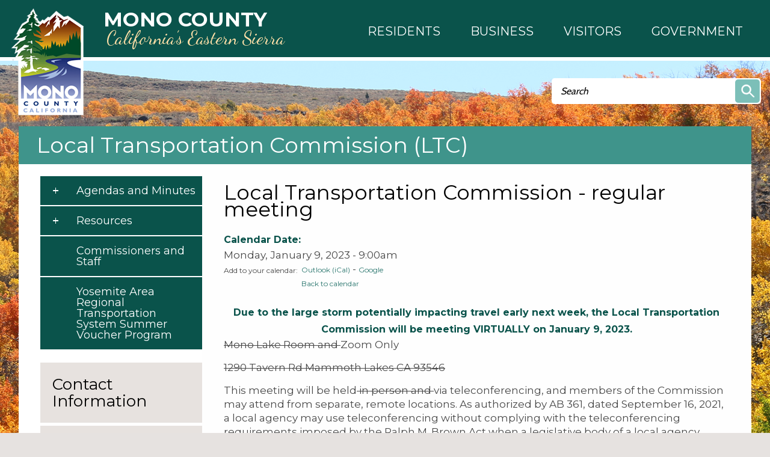

--- FILE ---
content_type: text/html; charset=utf-8
request_url: https://monocounty.ca.gov/ltc/page/local-transportation-commission-regular-meeting-7
body_size: 12903
content:
<!DOCTYPE html >
<!--[if IEMobile 7]><html id="html_background" class="iem7"><![endif]-->
<!--[if lte IE 6]><html id="html_background" class="lt-ie9 lt-ie8 lt-ie7"><![endif]-->
<!--[if (IE 7)&(!IEMobile)]><html id="html_background" class="lt-ie9 lt-ie8"><![endif]-->
<!--[if IE 8]><html id="html_background" class="lt-ie9"><![endif]-->
<!--[if (gte IE 9)|(gt IEMobile 7)]><!--><html id="html_background" lang="en" ><!--<![endif]-->

<head >
    <!-- add meta tags to ensure responsive design works in mobile browsers -->
    <meta charset="utf-8" />
    <meta http-equiv="x-ua-compatible" content="ie=edge" />
    <meta name="MobileOptimized" content="width" />
    <meta name="HandheldFriendly" content="true" />
    <meta name="viewport" content="width=device-width, initial-scale=1" />
    <!--[if IEMobile]><meta http-equiv="cleartype" content="on" /><![endif]-->
	
    <title>Local Transportation Commission - regular meeting | Mono County California</title>
    <link type="text/css" rel="stylesheet" href="https://monocounty.ca.gov/sites/default/files/css/css_xE-rWrJf-fncB6ztZfd2huxqgxu4WO-qwma6Xer30m4.css" media="all" />
<link type="text/css" rel="stylesheet" href="https://monocounty.ca.gov/sites/default/files/css/css_Eo0Dzm017acuS1gIOB7ZZYmFv8SRKg5v8NYcPtjpZyE.css" media="all" />
<link type="text/css" rel="stylesheet" href="https://monocounty.ca.gov/sites/default/files/css/css_x4OMiSA2k6ftSdsCj1pi1wbbgi9qYOmC4sW2pMtOmKM.css" media="all" />
<link type="text/css" rel="stylesheet" href="https://monocounty.ca.gov/sites/default/files/css/css_Sh0MmV2YeiXe5v4HgEfI0ZsXR2yYGK2_8TzAFBX8MQs.css" media="all" />
    <script type="text/javascript" src="https://monocounty.ca.gov/sites/default/files/js/js_YD9ro0PAqY25gGWrTki6TjRUG8TdokmmxjfqpNNfzVU.js"></script>
<script type="text/javascript" src="https://monocounty.ca.gov/sites/default/files/js/js_SirS8aCh827FQ9tZGAAgXl36duM5h8ZCCtAouMZuu34.js"></script>
<script type="text/javascript" src="https://monocounty.ca.gov/sites/default/files/js/js_-vBzY-96n85NVkHPO5T6NrbsDm8L6b5KrwlYv2svBK8.js"></script>
<script type="text/javascript">
<!--//--><![CDATA[//><!--
(function(i,s,o,g,r,a,m){i["GoogleAnalyticsObject"]=r;i[r]=i[r]||function(){(i[r].q=i[r].q||[]).push(arguments)},i[r].l=1*new Date();a=s.createElement(o),m=s.getElementsByTagName(o)[0];a.async=1;a.src=g;m.parentNode.insertBefore(a,m)})(window,document,"script","https://monocounty.ca.gov/sites/default/files/googleanalytics/analytics.js?t3xnih","ga");ga("create", "UA-22821328-1", {"cookieDomain":"auto"});ga("send", "pageview");
//--><!]]>
</script>
<script type="text/javascript" src="https://monocounty.ca.gov/sites/default/files/js/js_B5nzu5DHTHIMfheNF_pfIARWtbk66RdxA0cEdVyhSBQ.js"></script>
<script type="text/javascript">
<!--//--><![CDATA[//><!--
jQuery.extend(Drupal.settings, {"basePath":"\/","pathPrefix":"","setHasJsCookie":0,"ajaxPageState":{"theme":"aha_compass","theme_token":"B5-IzAzppOTP_wSDdEX4Z-Vxbs9m0Le63NDbF8xJa8w","js":{"sites\/all\/themes\/aha_compass\/js\/view\/calendar.js":1,"sites\/all\/modules\/aha_fasttrack\/aha_fasttrack_lightbox.js":1,"misc\/jquery.js":1,"misc\/jquery-extend-3.4.0.js":1,"misc\/jquery-html-prefilter-3.5.0-backport.js":1,"misc\/jquery.once.js":1,"misc\/drupal.js":1,"sites\/all\/modules\/aha_simplenews_extras\/aha_simplenews_extras.form.js":1,"sites\/all\/modules\/aha_microsite\/aha_microsite.js":1,"sites\/all\/modules\/extlink\/extlink.js":1,"sites\/all\/modules\/aha_google_ical\/aha_google_ical.js":1,"sites\/all\/modules\/jquerymenu\/jquerymenu.js":1,"sites\/all\/modules\/lightbox2\/js\/lightbox.js":1,"sites\/all\/modules\/google_analytics\/googleanalytics.js":1,"0":1,"sites\/all\/themes\/aha_compass\/js\/global-nav-mega-responsive.js":1,"sites\/all\/themes\/aha_compass\/js\/search.js":1,"sites\/all\/themes\/aha_compass\/js\/jquery-menu.js":1,"sites\/all\/themes\/aha_compass\/js\/random.js":1,"sites\/all\/themes\/aha_compass\/js\/search-page.js":1,"sites\/all\/themes\/aha_compass\/js\/monocounty.js":1,"sites\/all\/themes\/aha_compass\/js\/min-height.js":1,"sites\/all\/themes\/aha_compass\/js\/general-plan.js":1,"sites\/all\/themes\/aha_compass\/js\/relocate.js":1,"sites\/all\/themes\/aha_compass\/js\/minwidth.js":1,"sites\/all\/themes\/aha_compass\/js\/accessibility-mega-menu.js":1,"sites\/all\/themes\/aha_compass\/js\/table.js":1,"sites\/all\/themes\/aha_compass\/js\/responsive-alerts.js":1,"sites\/all\/themes\/aha_compass\/js\/respond.min.js":1},"css":{"modules\/system\/system.base.css":1,"modules\/system\/system.menus.css":1,"modules\/system\/system.messages.css":1,"modules\/system\/system.theme.css":1,"sites\/all\/modules\/simplenews\/simplenews.css":1,"sites\/all\/modules\/calendar\/css\/calendar_multiday.css":1,"sites\/all\/modules\/date\/date_api\/date.css":1,"sites\/all\/modules\/date\/date_popup\/themes\/datepicker.1.7.css":1,"sites\/all\/modules\/date\/date_repeat_field\/date_repeat_field.css":1,"modules\/field\/theme\/field.css":1,"sites\/all\/modules\/logintoboggan\/logintoboggan.css":1,"modules\/node\/node.css":1,"modules\/search\/search.css":1,"modules\/user\/user.css":1,"sites\/all\/modules\/video_filter\/video_filter.css":1,"sites\/all\/modules\/extlink\/extlink.css":1,"sites\/all\/modules\/views\/css\/views.css":1,"sites\/all\/modules\/aha_fasttrack\/aha_fasttrack.css":1,"sites\/all\/modules\/ckeditor\/css\/ckeditor.css":1,"sites\/all\/modules\/ctools\/css\/ctools.css":1,"sites\/all\/modules\/jquerymenu\/jquerymenu.css":1,"sites\/all\/modules\/lightbox2\/css\/lightbox.css":1,"sites\/all\/modules\/taxonomy_access\/taxonomy_access.css":1,"sites\/all\/modules\/openlayers\/css\/openlayers.css":1,"sites\/all\/modules\/geofield\/includes\/behaviors\/css\/openlayers_behavior_geofield.css":1,"sites\/all\/modules\/print\/print_ui\/css\/print_ui.theme.css":1,"sites\/all\/modules\/addtoany\/addtoany.css":1,"sites\/all\/modules\/aha_simplenews_extras\/aha_simplenews_extras.css":1,"sites\/all\/themes\/aha_compass\/css\/style.css":1,"sites\/all\/themes\/aha_compass\/css\/custom.css":1,"sites\/all\/themes\/aha_compass\/css\/normalize.css":1}},"jquerymenu":{"hover":0,"animate":1,"edit_link":1},"lightbox2":{"rtl":0,"file_path":"\/(\\w\\w\/)public:\/","default_image":"\/sites\/all\/modules\/lightbox2\/images\/brokenimage.jpg","border_size":10,"font_color":"000","box_color":"fff","top_position":"","overlay_opacity":"0.8","overlay_color":"000","disable_close_click":1,"resize_sequence":0,"resize_speed":400,"fade_in_speed":400,"slide_down_speed":600,"use_alt_layout":0,"disable_resize":0,"disable_zoom":0,"force_show_nav":0,"show_caption":1,"loop_items":1,"node_link_text":"","node_link_target":0,"image_count":"Image !current of !total","video_count":"Video !current of !total","page_count":"Page !current of !total","lite_press_x_close":"press \u003Ca href=\u0022#\u0022 onclick=\u0022hideLightbox(); return FALSE;\u0022\u003E\u003Ckbd\u003Ex\u003C\/kbd\u003E\u003C\/a\u003E to close","download_link_text":"","enable_login":false,"enable_contact":false,"keys_close":"c x 27","keys_previous":"p 37","keys_next":"n 39","keys_zoom":"z","keys_play_pause":"32","display_image_size":"original","image_node_sizes":"()","trigger_lightbox_classes":"","trigger_lightbox_group_classes":"","trigger_slideshow_classes":"","trigger_lightframe_classes":"","trigger_lightframe_group_classes":"","custom_class_handler":0,"custom_trigger_classes":"","disable_for_gallery_lists":true,"disable_for_acidfree_gallery_lists":true,"enable_acidfree_videos":true,"slideshow_interval":5000,"slideshow_automatic_start":true,"slideshow_automatic_exit":true,"show_play_pause":true,"pause_on_next_click":false,"pause_on_previous_click":true,"loop_slides":false,"iframe_width":600,"iframe_height":400,"iframe_border":1,"enable_video":0,"useragent":"Mozilla\/5.0 (Macintosh; Intel Mac OS X 10_15_7) AppleWebKit\/537.36 (KHTML, like Gecko) Chrome\/131.0.0.0 Safari\/537.36; ClaudeBot\/1.0; +claudebot@anthropic.com)"},"openlayers":{"maps":{"openlayers-map":{"width":"100%","height":"200px","image_path":"sites\/all\/modules\/openlayers\/themes\/default_dark\/img\/","css_path":"sites\/all\/modules\/openlayers\/themes\/default_dark\/style.css","proxy_host":"","hide_empty_map":0,"center":{"initial":{"centerpoint":"0,0","zoom":"13"},"restrict":{"restrictextent":0,"restrictedExtent":""}},"behaviors":{"openlayers_behavior_geofield":{"geofield":""},"openlayers_behavior_navigation":{"zoomWheelEnabled":0,"zoomBoxEnabled":0,"documentDrag":0,"navigation":""},"openlayers_behavior_panzoom":{"panzoom":""},"openlayers_behavior_popup":{"layers":{"geofield_formatter":0},"panMapIfOutOfView":0,"keepInMap":1},"openlayers_behavior_keyboarddefaults":{"keyboarddefaults":""},"openlayers_behavior_layerswitcher":{"ascending":1,"sortBaseLayer":"0","roundedCorner":1,"roundedCornerColor":"#222222","maximizeDefault":0,"layerswitcher":""},"openlayers_behavior_attribution":{"separator":""},"openlayers_behavior_zoomtolayer":{"zoomtolayer":{"osm_mapnik":"osm_mapnik","geofield_formatter":"geofield_formatter"},"point_zoom_level":"14","zoomtolayer_scale":"1"}},"default_layer":"osm_mapnik","layers":{"geofield_formatter":{"layer_type":"openlayers_layer_type_raw","projection":"EPSG:900913","features":[],"layer_handler":"openlayers_raw","vector":true,"isBaseLayer":false,"serverResolutions":[156543.0339,78271.51695,39135.758475,19567.8792375,9783.93961875,4891.969809375,2445.9849046875,1222.9924523438,611.49622617188,305.74811308594,152.87405654297,76.437028271484,38.218514135742,19.109257067871,9.5546285339355,4.7773142669678,2.3886571334839,1.1943285667419,0.59716428337097,0.29858214169741,0.1492910708487,0.074645535424352],"resolutions":[156543.0339,78271.51695,39135.758475,19567.8792375,9783.93961875,4891.969809375,2445.9849046875,1222.9924523438,611.49622617188,305.74811308594,152.87405654297,76.437028271484,38.218514135742,19.109257067871,9.5546285339355,4.7773142669678,2.3886571334839,1.1943285667419,0.59716428337097,0.29858214169741,0.1492910708487,0.074645535424352],"base_url":null,"transitionEffect":"resize","weight":0,"title":"Placeholder for Geofield Formatter"},"osm_mapnik":{"isBaseLayer":true,"attribution":"\u0026copy;\u003Ca href=\u0022http:\/\/creativecommons.org\/licenses\/by-sa\/2.0\/\u0022\u003ECCBYSA\u003C\/a\u003E \u003Ca href=\u0022http:\/\/www.openstreetmap.org\/copyright\u0022\u003E\u0026copy; OpenStreetMap contributors\u003C\/a\u003E","projection":"EPSG:3857","layer_type":"openlayers_layer_type_xyz","url":"http:\/\/tile.openstreetmap.org\/${z}\/${x}\/${y}.png","wrapDateLine":true,"layer_handler":"xyz","sphericalMercator":true,"zoomOffset":0,"resolutions":[156543.0339,78271.51695,39135.758475,19567.8792375,9783.93961875,4891.969809375,2445.9849046875,1222.9924523438,611.49622617188,305.74811308594,152.87405654297,76.437028271484,38.218514135742,19.109257067871,9.5546285339355,4.7773142669678,2.3886571334839,1.1943285667419],"serverResolutions":[156543.0339,78271.51695,39135.758475,19567.8792375,9783.93961875,4891.969809375,2445.9849046875,1222.9924523438,611.49622617188,305.74811308594,152.87405654297,76.437028271484,38.218514135742,19.109257067871,9.5546285339355,4.7773142669678,2.3886571334839,1.1943285667419,0.59716428337097,0.29858214169741,0.1492910708487,0.074645535424352],"base_url":null,"transitionEffect":"resize","weight":0,"title":"OSM Mapnik"}},"layer_weight":{"properties_openlayers_1":"0","business_directory_openlayers_1":"0","geofield_formatter":"0","embedded_groups_openlayers_1":"0","embedded_pages_openlayers_1":"0","openlayers_geojson_picture_this":"0","parks_new_openlayers_1":"0","projects_new_openlayers_1":"0","openlayers_kml_example":"0"},"layer_styles":{"openlayers_kml_example":"0","openlayers_geojson_picture_this":"0","parks_new_openlayers_1":"0","projects_new_openlayers_1":"0","embedded_pages_openlayers_1":"0","embedded_groups_openlayers_1":"0","properties_openlayers_1":"0","business_directory_openlayers_1":"0","geofield_formatter":"default_marker_red"},"layer_styles_select":{"openlayers_kml_example":"0","openlayers_geojson_picture_this":"0","parks_new_openlayers_1":"0","projects_new_openlayers_1":"0","embedded_pages_openlayers_1":"0","embedded_groups_openlayers_1":"0","properties_openlayers_1":"0","business_directory_openlayers_1":"0","geofield_formatter":"default_marker_blue"},"layer_activated":{"geofield_formatter":"geofield_formatter","openlayers_kml_example":0,"openlayers_geojson_picture_this":0,"parks_new_openlayers_1":0,"projects_new_openlayers_1":0,"embedded_pages_openlayers_1":0,"embedded_groups_openlayers_1":0,"properties_openlayers_1":0,"business_directory_openlayers_1":0},"layer_switcher":{"geofield_formatter":0,"openlayers_kml_example":0,"openlayers_geojson_picture_this":0,"parks_new_openlayers_1":0,"projects_new_openlayers_1":0,"embedded_pages_openlayers_1":0,"embedded_groups_openlayers_1":0,"properties_openlayers_1":0,"business_directory_openlayers_1":0},"projection":"EPSG:3857","displayProjection":"EPSG:4326","styles":{"default":{"pointRadius":"6","fillColor":"#888888","strokeColor":"#222222","strokeWidth":"4","fillOpacity":"0.5","strokeOpacity":"0.7"},"select":{"pointRadius":"6","fillColor":"#222222","strokeColor":"#888888","strokeWidth":"4","fillOpacity":"0.7","strokeOpacity":"0.8"},"temporary":{"pointRadius":"6","fillColor":"#888888","strokeColor":"#222222","strokeWidth":"4","fillOpacity":"0.5","strokeOpacity":"0.7"},"default_marker_red":{"externalGraphic":"https:\/\/monocounty.ca.gov\/sites\/all\/modules\/openlayers\/themes\/default_dark\/img\/marker-red.png","pointRadius":6,"fillColor":"#FFA500","strokeColor":"#FFA500","strokeWidth":3,"fillOpacity":0.25,"strokeOpacity":1,"strokeLinecap":"round","strokeDashstyle":"solid","graphicWidth":21,"graphicHeight":25,"graphicOpacity":1,"graphicXOffset":-10,"graphicYOffset":-25,"labelAlign":"cm"},"default_marker_blue":{"externalGraphic":"https:\/\/monocounty.ca.gov\/sites\/all\/modules\/openlayers\/themes\/default_dark\/img\/marker-blue.png","graphicWidth":21,"graphicHeight":25,"graphicXOffset":-10,"graphicYOffset":-25}},"map_name":"page_display_map","id":"openlayers-map","maxExtent":[-20037508.34,-20037508.34,20037508.34,20037508.34],"errors":false}}},"video_filter":{"url":{"ckeditor":"\/video_filter\/dashboard\/ckeditor"},"modulepath":"sites\/all\/modules\/video_filter"},"urlIsAjaxTrusted":{"\/ltc\/page\/local-transportation-commission-regular-meeting-7":true},"extlink":{"extTarget":"_blank","extClass":0,"extLabel":"(link is external)","extImgClass":0,"extSubdomains":1,"extExclude":"","extInclude":".*fileattachments.*","extCssExclude":"","extCssExplicit":"","extAlert":0,"extAlertText":"This link will take you to an external web site. We are not responsible for their content.","mailtoClass":0,"mailtoLabel":"(link sends e-mail)"},"googleanalytics":{"trackOutbound":1,"trackMailto":1,"trackDownload":1,"trackDownloadExtensions":"7z|aac|arc|arj|asf|asx|avi|bin|csv|doc|docx|exe|flv|gif|gz|gzip|hqx|jar|jpe?g|js|mp(2|3|4|e?g)|mov(ie)?|msi|msp|pdf|phps|png|ppt|pptx|qtm?|ra(m|r)?|sea|sit|tar|tgz|torrent|txt|wav|wma|wmv|wpd|xls|xlsx|xml|z|zip"}});
//--><!]]>
</script>
</head>
<body id="background" class="html not-front not-logged-in one-sidebar sidebar-first page-node page-node- page-node-32721 node-type-page taxterm-ltc taxterm-name-localtransportationcommissionltc taxterm-tid-587 taxterm-name-meetingwithagendaandminutes taxterm-tid-14 taxterm-name-webpage taxterm-tid-47 taxterm-name-calendarevent taxterm-tid-48 taxterm-name-menusettings taxterm-tid-60 page-ltc-page-local-transportation-commission-regular-meeting-7" >
    <div id="skip-link" role="complementary">
    	<a href="#main-content" class="element-invisible element-focusable">Skip to main content</a>
    </div>
        
<div class="page-outer" role="region" aria-label="Page Content">

  <a class="mobile-nav-toggle" role="button" aria-haspopup="true" aria-expanded="false" tabindex="3" title="Navigation Menu"></a>
  <div class="mobile-subnav-placeholder"></div> 

	<!-- START CONTAINER 1-->
    <div class="container1-wrapper">
        <div class="container1">
                            <div class="logo-wrapper">
                    <a href="/" title="Home" rel="home" id="logo">
                        <img src="https://monocounty.ca.gov/sites/all/themes/aha_compass/logo.png" alt="Home" />
                        <div class="logo-text-wrapper" role="heading" aria-level="1">
                            <span class="logo-text logo-text__city">Mono County</span>
                            <span class="logo-text logo-text__state">California’s Eastern Sierra</span>
                        </div>
                    </a>
                </div>
                                                    <div class="global-nav-mega-wrapper">
                	<!-- Uncomment out the below line to switch to a custom design with mega menus -->
					<div id="search-catcher"></div>
                      <div class="region region-global-nav-mega">
    <div id="block-views-mega-menu-node-block" class="block block-views">
    <div class='block-header'>
                            </div>
    <div class="block-content">
    	<div class="view view-mega-menu-node view-id-mega_menu_node view-display-id-block view-dom-id-08823168b7f5d06bda4a19fe7c6c2d5a">
        
  
  
      <div class="view-content">
        <div class="views-row views-row-1 views-row-odd views-row-first views-row-last">
      
  <div class="views-field views-field-body">        <div class="field-content"><nav id="mega_menu">
	<ul id="top_level_mega" class="hover_effect" role="menu">
		<li class="mega_link mega_link_1 aha-focus">
		    <a role="button" aria-haspopup="true" aria-expanded="false">
		    	<span class="mega-title mega-title-line1">Residents</span>
                <span class="mega-title mega-title-line2"></span>
            </a>
            <div class="hover_effect mega_hover_wrapper">
				<p class="mega_hide">Column 1</p>
<ul class="column column_1"><li><strong>COMMUNITY INTERESTS</strong></li>
<li><a href="/business/mono-county">About Mono County</a></li>
<li><a href="/public-health/page/mono-county-access-functional-needs-afn-registry">Access &amp; Functional Needs</a></li>
<li><a href="/broadband">Broadband / Digital 395</a></li>
<li><a href="https://on.mono.ca.gov/SuddenlinkEscalation">Suddenlink Issue Escalation</a></li>
<li><a href="/facilities/page/community-centers">Community Centers</a></li>
<li><a href="https://ready.mono.ca.gov/">Ready.mono</a></li>
<li><a href="/roads/page/county-road-closures">Road Closures</a></li>
<li><a href="/community-development/page/short-termtransient-rentals">Short-Term / Transient Rentals</a></li>
<li><a href="/roads/page/snow-removal-county-road-maintenance">Snow Removal</a></li>
<li><a href="/solid-waste">Trash &amp; Recycling</a></li>
<li><a href="https://www.monocounty.org/things-to-do/"><strong>Recreation</strong></a></li>
<li><a href="https://www.mammothtrails.org">Mammoth Lakes Trail System</a></li>
<li><a href="/facilities/page/parks-recreation-areas">Parks &amp; Recreation Areas</a></li>
<li><a href="/cao/page/special-events">Special Events</a></li>
<li><a href="/sustainable-recreation">Sustainable Recreation</a></li>
<li> </li>
</ul><p class="mega_hide">Column 2</p>
<ul class="column column_2"><li><strong>CIVIC RESOURCES</strong></li>
<li><a href="https://redistricting.monocounty.ca.gov">2021 Supervisorial Redistricting</a><br />
	 </li>
<li><a href="/bos">Your Representatives</a></li>
<li><a href="/elections">Elections</a></li>
<li><a href="https://www.townofmammothlakes.ca.gov">Town of Mammoth Lakes</a></li>
<li><a href="http://www.esusd.org">Eastern Sierra Unified School District.</a></li>
<li><a href="http://www.mammothusd.org">Mammoth Unified School District</a></li>
</ul><p class="mega_hide">Column 3</p>
<ul class="column column_3"><li><strong>COUNTY RESOURCES</strong></li>
<li><a href="/it/page/physical-addressing">Addressing</a></li>
<li><a href="/animal">Animal Control</a></li>
<li><a href="/behavioral-health">Behavioral Health</a></li>
<li><a href="/building/page/building-permit-applications-0">Building Permits</a></li>
<li><a href="/facilities/page/cemeteries">Cemeteries</a></li>
<li><a href="/child-support">Child Support Services</a></li>
<li><a href="https://www.first5mono.org/" target="_blank">First 5</a></li>
<li><a href="/planning/page/general-plan">General Plan</a></li>
<li><a href="https://www.monocounty.ca.gov/HHS">Health and Human Services</a></li>
<li><a href="https://gis.mono.ca.gov">Mapping (GIS)</a></li>
<li><a href="/rpac ">RPACs</a></li>
<li><a href="/sheriff">Sheriff</a></li>
<li><a href="/tax">Tax Bills</a></li>
<li><a href="http://www.inyocounty.us/vso/">Veterans Services</a></li>
<li><a href="/clerk/page/vital-records">Vital Records</a></li>
</ul><p class="mega_hide">Column 4</p>
<ul class="column column_4"><li><a href="/calendar"><strong>County Calendar</strong></a></li>
<li> </li>
<li><a href="/jobs"><strong>Mono County Jobs</strong></a></li>
<li> </li>
<li><a href="/stay-connected"><strong>Newsletter Subscriptions</strong></a></li>
<li> </li>
<li><a href="/news"><strong>News &amp; Information</strong></a></li>
</ul>			</div>
		</li>
		<li class="mega_link mega_link_2 aha-focus">
			<a role="button" aria-haspopup="true" aria-expanded="false">
			    <span class="mega-title mega-title-line1">Business</span>
                <span class="mega-title mega-title-line2"></span>
            </a>
            <div class="hover_effect mega_hover_wrapper">
				<p class="mega_hide">Column 1</p>
<ul class="column column_1"><li><a href="/business"><strong>Business Development</strong></a></li>
<li><a href="/business/page/open">Open a Business</a></li>
<li><a href="/business/support">Business Support</a></li>
<li><a href="/business/financing">Business Financing</a></li>
<li><a href="/business/incentives">Business Incentives</a></li>
<li><a href="/business/workforce-services">Workforce Services</a></li>
<li> </li>
<li><strong>RELOCATE HERE</strong></li>
<li><a href="/business/mono-county">Why Mono County</a></li>
</ul><p class="mega_hide">Column 2</p>
<ul class="column column_2"><li><a href="/"><strong>CHAMBERS OF COMMERCE</strong></a></li>
<li><a href="http://www.northernmonochamber.com/">Northern Mono</a></li>
<li><a href="http://www.bridgeportcalifornia.com/">Bridgeport</a></li>
<li><a href="http://leevining.com/">Lee Vining</a></li>
<li><a href="http://junelakeloop.org/">June Lake Loop</a></li>
<li><a href="http://www.mammothlakeschamber.org/">Mammoth Lakes</a></li>
</ul><p class="mega_hide">Column 3</p>
<ul class="column column_3"><li><strong>COUNTY RESOURCES</strong></li>
<li><a href="/it/page/physical-addressing">Addressing</a></li>
<li><a href="/rfps">Bids and RFPs</a></li>
<li><a href="/Broadband">Broadband &amp; Digital 395</a></li>
<li><a href="https://on.mono.ca.gov/SuddenlinkEscalation">Suddenlink Issue Escalation</a></li>
<li><a href="/building/page/building-permit-applications-0">Building Permits</a></li>
<li><a href="/tax/page/business-license-application">Business Licenses</a></li>
<li><a href="/cao/page/community-centers">Community Centers</a></li>
<li><a href="/economic">Economic Development</a></li>
<li><a href="/clerk/page/fictitious-business-name-statement-fbn">Fictitious Business Name</a></li>
<li><a href="/economic/page/filming-mono-county">Film Permits</a></li>
<li><a href="/environmental-health/page/food">Food Management</a></li>
<li><a href="https://gis.mono.ca.gov">Mapping (GIS)</a></li>
<li><a href="/cao/page/special-events">Special Events</a></li>
<li><a href="https://library.municode.com/ca/mono_county/codes/code_of_ordinances?nodeId=TIT19ZO">Land Use / Zoning</a></li>
</ul><p class="mega_hide">Column 4</p>
<ul class="column column_4"></ul>			</div>
		</li>
		<li class="mega_link mega_link_3 aha-focus">
			<a role="button" aria-haspopup="true" aria-expanded="false">
			    <span class="mega-title mega-title-line1">Visitors</span>
                <span class="mega-title mega-title-line2"></span>
            </a>
            <div class="hover_effect mega_hover_wrapper">
				<p class="mega_hide">Column 1</p>
<ul class="column column_1"><li><strong><a href="/">VISITOR INFO</a></strong></li>
<li><a href="https://www.monocounty.org">Mono County</a></li>
<li><a href="https://www.visitmammoth.com">Town of Mammoth Lakes</a></li>
<li><a href="https://www.monocounty.ca.gov/business/mono-county">About Mono County</a></li>
<li> </li>
<li><strong><a href="/">SOCIAL MEDIA</a></strong></li>
<li><a href="https://www.facebook.com/countyofmono/">Mono County Official Facebook</a></li>
<li><a href="https://www.instagram.com/monocountyofficial/">Mono County Official Instagram</a></li>
<li><a href="https://www.facebook.com/VisitEasternSierra/">Mono County Tourism Facebook</a></li>
<li><a href="https://www.facebook.com/MonoSheriff/">Sheriff Facebook</a></li>
</ul><p class="mega_hide"><strong>Column 2</strong></p>
<ul class="column column_2"><li><strong>COMMUNITY INTERESTS</strong></li>
<li><a href="/broadband">Broadband / Digital 395</a></li>
<li><a href="/cao/page/community-centers">Community Centers</a></li>
<li><a href="/roads/page/county-road-closures">Road Closures</a></li>
<li><a href="/community-development/page/short-termtransient-rentals">Short-Term / Transient Rentals</a></li>
<li><a href="/roads/page/snow-removal-county-road-maintenance">Snow Removal</a></li>
<li><a href="/solid-waste">Trash &amp; Recycling</a></li>
<li> </li>
<li><a href="https://www.monocounty.org/things-to-do/"><strong>Recreation</strong></a></li>
<li><a href="https://www.mammothtrails.org">Mammoth Lakes Trail System</a></li>
<li><a href="/facilities/page/parks-recreation-areas">Parks &amp; Recreation Areas</a></li>
<li> </li>
</ul><p class="mega_hide"><strong>Column 3</strong></p>
<ul class="column column_3"><li><strong>COUNTY RESOURCES</strong></li>
<li><a href="/cao/page/community-centers">Community Centers</a></li>
<li><a href="/contact">Contact the County</a></li>
<li><a href="/jobs">Job Opportunities</a></li>
<li><a href="https://gis.mono.ca.gov">Mapping (GIS)</a></li>
<li><a href="/directory">Staff Directory</a></li>
<li><a href="/services">Services Director</a></li>
<li><a href="https://library.municode.com/ca/mono_county/codes/code_of_ordinances">County Codes</a></li>
<li><a href="/calendar">Events</a></li>
<li><a href="/news">News</a></li>
</ul><p class="mega_hide"><strong>Column 4</strong></p>
<ul class="column column_4"><li><a href="/calendar"><strong>County Calendar</strong></a></li>
<li> </li>
<li><a href="/jobs"><strong>Mono County Jobs</strong></a></li>
<li> </li>
<li><a href="/stay-connected"><strong>Newsletter Subscriptions</strong></a></li>
<li> </li>
<li><a href="/news"><strong>News &amp; Information</strong></a></li>
</ul>			</div>
		</li>
		<li class="mega_link mega_link_4 aha-focus">
			<a role="button" aria-haspopup="true" aria-expanded="false">
			    <span class="mega-title mega-title-line1">Government</span>
                <span class="mega-title mega-title-line2"></span>
            </a>
            <div class="hover_effect mega_hover_wrapper">
				<p class="mega_hide">Column 1</p>
<ul class="column column_1"><li><strong><a href="/bos">Board of Supervisors</a></strong></li>
<li><a href="/rpac"><strong>RPACs</strong></a></li>
<li><a href="https://library.municode.com/ca/mono_county/codes/code_of_ordinances"><strong>County Code</strong></a></li>
<li><strong>BOARDS AND COMMITTEES</strong></li>
<li><a href="/aluc">Airport Land Use Commission</a></li>
<li><a href="/assessment-appeals">Assessment Appeals Board</a></li>
<li><a href="/behavioral-health/page/advisory-board">Behavioral Health Advisory Board</a></li>
<li><a href="/capc">Child Abuse Prevention Council</a></li>
<li><a href="/cpt">Collaborative Planning Team</a></li>
<li><a href="/page/special-districts-and-service-areas">Special Districts and Service Areas</a></li>
<li><a href="https://www.first5mono.org/" target="_blank">First 5 Commission</a></li>
</ul><p class="mega_hide">Column 2</p>
<ul class="column column_2"><li><strong>BOARDS AND COMMITTEES</strong></li>
<li><a href="/housing-authority">Housing Authority</a></li>
<li><a href="/ldtac">Land Development Technical Advisory Committee</a></li>
<li><a href="/lafco">Local Agency Formation Commission</a></li>
<li><a href="/ltc">Local Transportation Commission</a></li>
<li><a href="/lvhac">Long Valley HAC</a></li>
<li><a href="/planning-commission">Planning Commission</a></li>
<li><a href="/solid-waste/page/solid-waste-task-force">Solid Waste Task Force</a></li>
<li><a href="/tourismcommission">Tourism &amp; Film Commission</a></li>
<li><a href="/tri-valley-groundwater">Tri-Valley Groundwater Management District</a></li>
<li><a href="/wcdrc">Wheeler Crest Design Review Committee</a></li>
</ul><p class="mega_hide">Column 3</p>
<ul class="column column_3"><li><strong>DEPARTMENTS</strong></li>
<li><a href="/cao">Administration</a></li>
<li><a href="https://www.inyocounty.us/services/agriculture">Ag Commissioner</a></li>
<li><a href="/animal">Animal Services</a></li>
<li><a href="/assessor">Assessor</a></li>
<li><a href="/auditor">Auditor - Controller</a></li>
<li><a href="/behavioral-health">Behavioral Health</a></li>
<li><a href="/child-support">Child Support Services</a></li>
<li><a href="/clerk">Clerk Recorder</a></li>
<li><a href="/community-development">Community Development</a></li>
<li><a href="/counsel">County Counsel</a></li>
<li><a href="/da">District Attorney</a></li>
<li><a href="/economic">Economic Development</a></li>
<li><a href="/elections">Elections</a></li>
<li><a href="/ems">EMS</a></li>
</ul><p class="mega_hide">Column 4</p>
<ul class="column column_4"><li><strong>DEPARTMENTS</strong></li>
<li><a href="/environmental-health">Environmental Health</a></li>
<li><a href="https://www.monocounty.ca.gov/HHS">Health and Human Services</a></li>
<li><a href="/hr">Human Resources</a></li>
<li><a href="/it">Information Technology</a></li>
<li><a href="/probation">Probation</a></li>
<li><a href="/publicworks">Public Works</a></li>
<li><a href="/sheriff">Sheriff - Coroner</a></li>
<li><a href="/tax">Treasurer - Tax Collector</a></li>
<li><a href="http://www.inyocounty.us/vso/">Veteran Services</a></li>
<li><a href="https://www.monocounty.ca.gov/wildfire">Wildfire Mitigation</a></li>
<li><a href="/workforce-services">Workforce Services</a></li>
</ul>			</div>
		</li>
    </ul>
</nav></div>  </div>  </div>
    </div>
  
  
  
  
  
  
</div>    </div>
</div>
  </div>
                </div>
                    </div>
        <div class="container1-ornament"></div>
    </div>
	<!-- END CONTAINER 1-->


	<!-- START CONTAINER 2-->
	<div class="container2-wrapper">
    	<div class="header-wrapper">  <div class="region region-header">
    <div id="block-search-form" class="block block-search">
    <div class='block-header'>
                            </div>
    <div class="block-content">
    	<form action="/ltc/page/local-transportation-commission-regular-meeting-7" method="post" id="search-block-form" accept-charset="UTF-8"><div><div class="container-inline">
     <!-- BAha change 20170911 - replace H2 tag with div tag to fix accessibility error of headers being out of sequence -->
    <div class="element-invisible">Search form</div>
    <div class="form-item form-type-textfield form-item-search-block-form">
  <label class="element-invisible" for="edit-search-block-form--2">Search </label>
 <input title="Enter the terms you wish to search for." type="text" id="edit-search-block-form--2" name="search_block_form" value="" size="15" maxlength="128" class="form-text" />
</div>
<div class="form-actions form-wrapper" id="edit-actions"><input type="submit" id="edit-submit" name="op" value="Search" class="form-submit" /></div><input type="hidden" name="form_build_id" value="form-aLDUMV56Oghrgg4Lh7WhoBl1_B8fv3sqW-J8eHz08uo" />
<input type="hidden" name="form_id" value="search_block_form" />
</div>
</div></form>    </div>
</div>
  </div>
</div>    	<div class="container2">
              <div class="region region-above-content">
    <div id="block-block-13" class="block block-block">
    <div class='block-header'>
                            </div>
    <div class="block-content">
    	<div class="view view-taxonomy-name-from-synonym view-id-taxonomy_name_from_synonym view-display-id-default view-dom-id-microsite_title">
        
  
  
      <div class="view-content">
        <div class="views-row views-row-1 views-row-odd views-row-first views-row-last">
      
  <div class="views-field views-field-name">        <span class="field-content microsite_name"><a href="/ltc">Local Transportation Commission (LTC)</a></span>  </div>  </div>
    </div>
  
  
  
  
  
  
</div>    </div>
</div>
  </div>
			            <div class="main-content-wrapper"><div class="main" role="main">
            	<!-- <div class="above-content-wrapper"> --><!--</div> -->            					                <div class="content-outer-border"><div class="content-inner-border">
                                                                                <a id="main-content"></a>
                    <div class="title-wrapper"><h1 id="page-title">Local Transportation Commission - regular meeting</h1></div>                      <div class="region region-content">
    <div id="block-system-main" class="block block-system">
    <div class='block-header'>
                            </div>
    <div class="block-content">
    	
<div id="node-32721" class="node node-page clearfix" about="/ltc/page/local-transportation-commission-regular-meeting-7" typeof="sioc:Item foaf:Document">

      <span property="dc:title" content="Local Transportation Commission - regular meeting" class="rdf-meta element-hidden"></span>
  


<div class="content_main">
<div class="calendar-date"><h6>Calendar Date: </h6><div class="calendar-date-text"><span class="date-display-single" property="dc:date" datatype="xsd:dateTime" content="2023-01-09T09:00:00-08:00">Monday, January 9, 2023 - 9:00am</span><div class="ical"><div class="ical_links"><p>Add to your calendar:&nbsp;&nbsp;</p><div class="view view-calendar view-id-calendar view-display-id-block_6 view-dom-id-ical_link">
        
  
  
      <div class="view-content">
        <div>
      
  <span class="views-field views-field-title">        <span class="field-content"><a href="/calendar/ical/node/32721/calendar.ics" rel="nofollow">Outlook (iCal)</a></span>  </span>       -   
  <span class="views-field views-field-title-1">        <span class="field-content"><a href="http://www.google.com/calendar/render?cid=webcal%3A//www.monocounty.ca.gov/calendar/ical/node/32721/calendar.ics">Google</a></span>  </span>  </div>
    </div>
  
  
  
  
  
  
</div></div></div><div class="back_to_calendar"><a href="/calendar">Back to calendar</a></div></div></div></br><div class="field field-name-body field-type-text-with-summary field-label-hidden"><div class="field-items"><div class="field-item even" property="content:encoded"><h6 class="rtecenter"><strong>Due to the large storm potentially impacting travel early next week, the Local Transportation Commission will be meeting VIRTUALLY on January 9, 2023.</strong></h6>
<p><s>Mono Lake Room and </s>Zoom Only</p>
<p><s>1290 Tavern Rd Mammoth Lakes CA 93546</s></p>
<p>This meeting will be held<s> in person and </s>via teleconferencing, and members of the Commission may attend from separate, remote locations. As authorized by AB 361, dated September 16, 2021, a local agency may use teleconferencing without complying with the teleconferencing requirements imposed by the Ralph M. Brown Act when a legislative body of a local agency holds a meeting during a declared state of emergency and local officials have recommended or imposed measures to promote social distancing.</p>
<p>Members of the public may participate <s>in person and </s>via the Zoom Webinar, including listening to the meeting and providing comment, by following the instructions below.</p>
<p>TELECONFERENCE INFORMATION</p>
<p>1.  Joining via Zoom</p>
<p>There is no physical location of the meeting open to the public.  You may participate in the Zoom Webinar, including listening to the meeting and providing public comment, by following the instructions below.<br />
 </p>
<p>To join the meeting by computer</p>
<p>Visit: <a href="https://monocounty.zoom.us/j/86283563358">https://monocounty.zoom.us/j/86283563358</a></p>
<p>Or visit <a href="https://www.zoom.us/">https://www.zoom.us/</a> and click on “Join A Meeting.”  Use Zoom Meeting ID: 862 8356 3358</p>
<p>To provide public comment (at appropriate times) during the meeting, press the “Raise Hand” hand button on your screen and wait to be acknowledged by the Chair or staff. </p>
<p>To join the meeting by telephone</p>
<p>Dial (669) 900-6833, then enter Webinar ID: 862 8356 3358</p>
<p>To provide public comment (at appropriate times) during the meeting, press *9 to raise your hand and wait to be acknowledged by the Chair or staff.</p>
<p>2.  Viewing the Live Stream</p>
<p>You may also view the live stream of the meeting without the ability to comment by visiting: </p>
<p><a href="http://monocounty.granicus.com/MediaPlayer.php?publish_id=281b254d-34b3-46dc-b496-aa86c46fafb9">http://monocounty.granicus.com/MediaPlayer.php?publish_id=281b254d-34b3-...</a></p>
</div></div></div><div style="clear:both;"></div>

<div class="related_info_block"><div class="related_info meeting_info"><h4>Meeting Information</h4><div class="agendas"><h6>Agenda:</h6><div class="filefield-file"><span class="file"><img class="file-icon" alt="PDF icon" title="application/pdf" src="/modules/file/icons/application-pdf.png" /> <a href="https://monocounty.ca.gov/sites/default/files/fileattachments/local_transportation_commission_ltc/meeting/32721/0_ltc_agenda_virtual_only_01-07-23.pdf" type="application/pdf; length=265274" title="0_ltc_agenda_virtual_only_01-07-23.pdf">LTC Agenda - virtual only 01-07-2023</a></span> <span class="filefield file-size">(259 KB) </span></div></div><div class="minutes"><h6>Minutes:</h6><div class="filefield-file"><span class="file"><img class="file-icon" alt="PDF icon" title="application/pdf" src="/modules/file/icons/application-pdf.png" /> <a href="https://monocounty.ca.gov/sites/default/files/fileattachments/local_transportation_commission_ltc/meeting/32721/01.09.2023_adopted_ltc_minutes.pdf" type="application/pdf; length=209199" title="01.09.2023_adopted_ltc_minutes.pdf">Adopted Minutes 01.09.2023</a></span> <span class="filefield file-size">(204 KB) </span></div></div><div class="audiovideo"><h6>Audio/Video:</h6><div class="field field-name-field-video-link field-type-link-field field-label-hidden"><div class="field-items"><div class="field-item even"><a href="https://monocounty.granicus.com/MediaPlayer.php?publish_id=58aead8b-e070-11ed-95dd-0050569183fa">Video</a></div></div></div></div></div><div class="related_info related_files"><h4>Supporting Documents</h4><div class="items other_attachments"><div class="filefield-file"><span class="file"><img class="file-icon" alt="PDF icon" title="application/pdf" src="/modules/file/icons/application-pdf.png" /> <a href="https://monocounty.ca.gov/sites/default/files/fileattachments/local_transportation_commission_ltc/meeting/32721/ltc_packet_01.09.2023.pdf" type="application/pdf; length=1258304" title="ltc_packet_01.09.2023.pdf">LTC Packet 01.09.2023</a></span> <span class="filefield file-size">(1 MB) </span></div><div class="filefield-file"><span class="file"><img class="file-icon" alt="PDF icon" title="application/pdf" src="/modules/file/icons/application-pdf.png" /> <a href="https://monocounty.ca.gov/sites/default/files/fileattachments/local_transportation_commission_ltc/meeting/32721/june_lake_loop_atp_draft_2022.12.30_final.pdf" type="application/pdf; length=98060855" title="june_lake_loop_atp_draft_2022.12.30_final.pdf">June Lake Loop ATP Draft Final </a></span> <span class="filefield file-size">(94 MB) </span></div><div class="filefield-file"><span class="file"><img class="file-icon" alt="PDF icon" title="application/pdf" src="/modules/file/icons/application-pdf.png" /> <a href="https://monocounty.ca.gov/sites/default/files/fileattachments/local_transportation_commission_ltc/meeting/32721/brown_act_presentation_-_short_form.pdf" type="application/pdf; length=1098295" title="brown_act_presentation_-_short_form.pdf">Brown Act Presentation</a></span> <span class="filefield file-size">(1 MB) </span></div><div class="filefield-file"><span class="file"><img class="file-icon" alt="PDF icon" title="application/pdf" src="/modules/file/icons/application-pdf.png" /> <a href="https://monocounty.ca.gov/sites/default/files/fileattachments/local_transportation_commission_ltc/meeting/32721/june_lake_loop_atp_ltc_presentation.pdf" type="application/pdf; length=3196539" title="june_lake_loop_atp_ltc_presentation.pdf">June Lake Loop Presentation</a></span> <span class="filefield file-size">(3 MB) </span></div><div class="filefield-file"><span class="file"><img class="file-icon" alt="PDF icon" title="application/pdf" src="/modules/file/icons/application-pdf.png" /> <a href="https://monocounty.ca.gov/sites/default/files/fileattachments/local_transportation_commission_ltc/meeting/32721/ct_road_charge_presentation_01-10-23.pdf" type="application/pdf; length=1079455" title="ct_road_charge_presentation_01-10-23.pdf">Caltrans Road Charge Presentation </a></span> <span class="filefield file-size">(1 MB) </span></div></div></div></div>      <div class="link-wrapper">
      <ul class="links inline"><li class="print_html first last"><a href="/print/32721" title="Display a printer-friendly version of this page." class="print-page" onclick="window.open(this.href); return false" rel="nofollow"><img class="print-icon" typeof="foaf:Image" src="https://monocounty.ca.gov/sites/all/modules/print/icons/print_icon.png" width="16px" height="16px" alt="Printer-friendly version" title="Printer-friendly version" /></a></li>
</ul>    </div>
  
  
</div> 
</div>

    </div>
</div>
  </div>
                </div></div>
			</div></div>
        	<div class="sidebar-first-wrapper">  <div class="region region-sidebar-first">
    <div id="block-jquerymenu-187" class="block block-jquerymenu">
    <div class='block-header'>
                            </div>
    <div class="block-content">
    	<!--[if IE]><div class="ie"><![endif]--><ul class="menu jquerymenu"><li  class="parent closed first"><span class="parent closed first"></span><a href="/meetings?field_microsite_tid_1=587">Agendas and Minutes</a><ul><li  class="first"><a href="/ltc/page/history-and-purpose">History and Purpose</a></li><li ><a href="/ltc/page/introduction">Introduction</a></li><li  class="last"><a href="/ltc/page/transportations-issues">Transportations Issues</a></li></ul></li><li  class="parent closed"><span class="parent closed"></span><a href="/ltc/page/resources" title="Projects under Review">Resources</a><ul><li  class="first"><a href="/ltc/page/regional-transportation-plan">Regional Transportation Plan</a></li><li ><a href="/ltc/page/overall-work-program-fiscal-year-1314">Overall Work Program</a></li><li ><a href="http://www.californiatransportationplan2035.org/">Caltrans - California  Transportation Plan 2035</a></li><li ><a href="http://www.estransit.com/">Eastern Sierra  Transit Authority (ESTA)</a></li><li ><a href="/ltc/page/coordinated-public-transit-human-services-transportation-plan">Human Services Transportation Plan</a></li><li ><a href="/ltc/page/ltc-handbook">LTC Handbook</a></li><li  class="last"><a href="http://www.yarts.com/">YARTS</a></li></ul></li><li ><a href="/ltc/page/commissioners-and-staff">Commissioners and Staff</a></li><li  class="last"><a href="/ltc/page/yosemite-area-regional-transportation-system-summer-voucher-program">Yosemite Area Regional Transportation System Summer Voucher Program</a></li></ul><!--[if IE]></div><![endif]-->    </div>
</div>
<div id="block-block-3" class="block block-block">
    <div class='block-header'>
                            <h2>Contact Information</h2>
                    </div>
    <div class="block-content">
    	<div class="view view-contact-info-block view-id-contact_info_block view-display-id-block view-dom-id-custom_contact">
        
  
  
      <div class="view-content">
        <div class="views-row views-row-1 views-row-odd views-row-first views-row-last">
      
  <div class="views-field views-field-body">        <div class="field-content"><p>
<strong>Wendy Sugimura</strong><br />
PO Box 347<br />
Mammoth Lakes, CA 93546<br />
760-924-1814<br /><a href="&#109;&#97;&#105;&#108;&#116;&#111;&#58;&#119;&#115;&#117;&#103;&#105;&#109;&#117;&#114;&#97;&#64;&#109;&#111;&#110;&#111;&#46;&#99;&#97;&#46;&#103;&#111;&#118;">&#119;&#115;&#117;&#103;&#105;&#109;&#117;&#114;&#97;&#64;&#109;&#111;&#110;&#111;&#46;&#99;&#97;&#46;&#103;&#111;&#118;</a></p>
<p><a href="/ltc/contact/local-transportation-commission-ltc-contact-information">See All Agency Contacts</a></p>
</div>  </div>  
  <div class="views-field views-field-edit-node">        <span class="field-content"></span>  </div>  </div>
    </div>
  
  
  
  
  
  
</div>    </div>
</div>
<div id="block-simplenews-867" class="block block-simplenews">
    <div class='block-header'>
                            <h2>Local Transportation Commission (LTC) Updates</h2>
                    </div>
    <div class="block-content">
    	      <p>Subscribe to Local Transportation Commission Updates by email</p>
  
      <form class="simplenews-subscribe" action="/ltc/page/local-transportation-commission-regular-meeting-7" method="post" id="simplenews-block-form-867" accept-charset="UTF-8"><div><div class="form-item form-type-textfield form-item-mail">
  <label for="edit-mail">E-mail <span class="form-required" title="This field is required.">*</span></label>
 <input type="text" id="edit-mail" name="mail" value="" size="20" maxlength="128" class="form-text required" />
</div>
<input type="submit" id="edit-submit--2" name="op" value="Subscribe" class="form-submit" /><input type="hidden" name="form_build_id" value="form-8jInw5rVboNiI5OwCp834qcn0fuNquvebm_I7o04v1w" />
<input type="hidden" name="form_id" value="simplenews_block_form_867" />
</div></form>  
  
  
      </div>
</div>
  </div>
</div>     	</div>
	</div>
	<!-- END CONTAINER 2-->


	<!-- START CONTAINER 3-->
    <div class="container3-wrapper">
    	<div class="container3">
    		    		<div class="footer-wrapper">  <div class="region region-footer">
    <div id="block-block-74" class="block block-block">
    <div class='block-header'>
                            </div>
    <div class="block-content">
    	<p><a href="https://www.govtech.com/dc/digital-counties/Digital-Counties-Survey-2020--Winners-Announced.html" target="_blank"><img src="https://monocounty.ca.gov/sites/default/files/styles/full_node_primary/public/imageattachments/it/page/31023/cdg20-digcounties-winner-badge-1024x512.jpg?itok=L5deYneB" alt="Digital Counties Winner 2020 logo" width="400" height="200" /></a></p>
    </div>
</div>
<div id="block-menu-block-2" class="block block-menu-block">
    <div class='block-header'>
                            </div>
    <div class="block-content">
    	<div class="menu-block-wrapper menu-block-2 menu-name-menu--utility-links-menu parent-mlid-0 menu-level-1">
  <ul class="menu"><li class="first leaf menu-mlid-611"><a href="/">Home</a></li>
<li class="leaf menu-mlid-13321"><a href="/contact">Contact Us</a></li>
<li class="leaf menu-mlid-613"><a href="/sitemap">Sitemap</a></li>
<li class="last leaf menu-mlid-614"><a href="/user/login?current=node/32721">Staff Login</a></li>
</ul></div>
    </div>
</div>
<div id="block-block-51" class="block block-block">
    <div class='block-header'>
                            </div>
    <div class="block-content">
    	<div id="google_translate_element"></div><script type="text/javascript">
function googleTranslateElementInit() {
  new google.translate.TranslateElement({pageLanguage: 'en', includedLanguages: 'de,es,fr,hi,it,ko,ru,vi,zh-CN', layout: google.translate.TranslateElement.InlineLayout.SIMPLE}, 'google_translate_element');
}
</script><script type="text/javascript" src="//translate.google.com/translate_a/element.js?cb=googleTranslateElementInit"></script>    </div>
</div>
<div id="block-block-4" class="block block-block">
    <div class='block-header'>
                            </div>
    <div class="block-content">
    	<div id="site_credits"><a href="http://www.municodeweb.com" target="_blank">a municode design</a></div>    </div>
</div>
  </div>
</div>    	</div>
    </div>
	<!-- END CONTAINER 3-->
    <div id="image-preloader">
       <span id="preload-01"></span>
       <span id="preload-02"></span>
       <span id="preload-03"></span>
       <span id="preload-04"></span>
       <span id="preload-05"></span>
    </div>

</div> <!-- page-outer -->

    <script type="text/javascript" src="https://monocounty.ca.gov/sites/default/files/js/js_DcbFfLsEqcPVyo5iPXW8AGevNNB0MqNgo6Ni7lkuTlw.js"></script>
<script defer src="https://static.cloudflareinsights.com/beacon.min.js/vcd15cbe7772f49c399c6a5babf22c1241717689176015" integrity="sha512-ZpsOmlRQV6y907TI0dKBHq9Md29nnaEIPlkf84rnaERnq6zvWvPUqr2ft8M1aS28oN72PdrCzSjY4U6VaAw1EQ==" data-cf-beacon='{"version":"2024.11.0","token":"dcaca261c67f4d84812e8196c6056f4f","server_timing":{"name":{"cfCacheStatus":true,"cfEdge":true,"cfExtPri":true,"cfL4":true,"cfOrigin":true,"cfSpeedBrain":true},"location_startswith":null}}' crossorigin="anonymous"></script>
</body><!-- END OF PAGE -->
</html>
